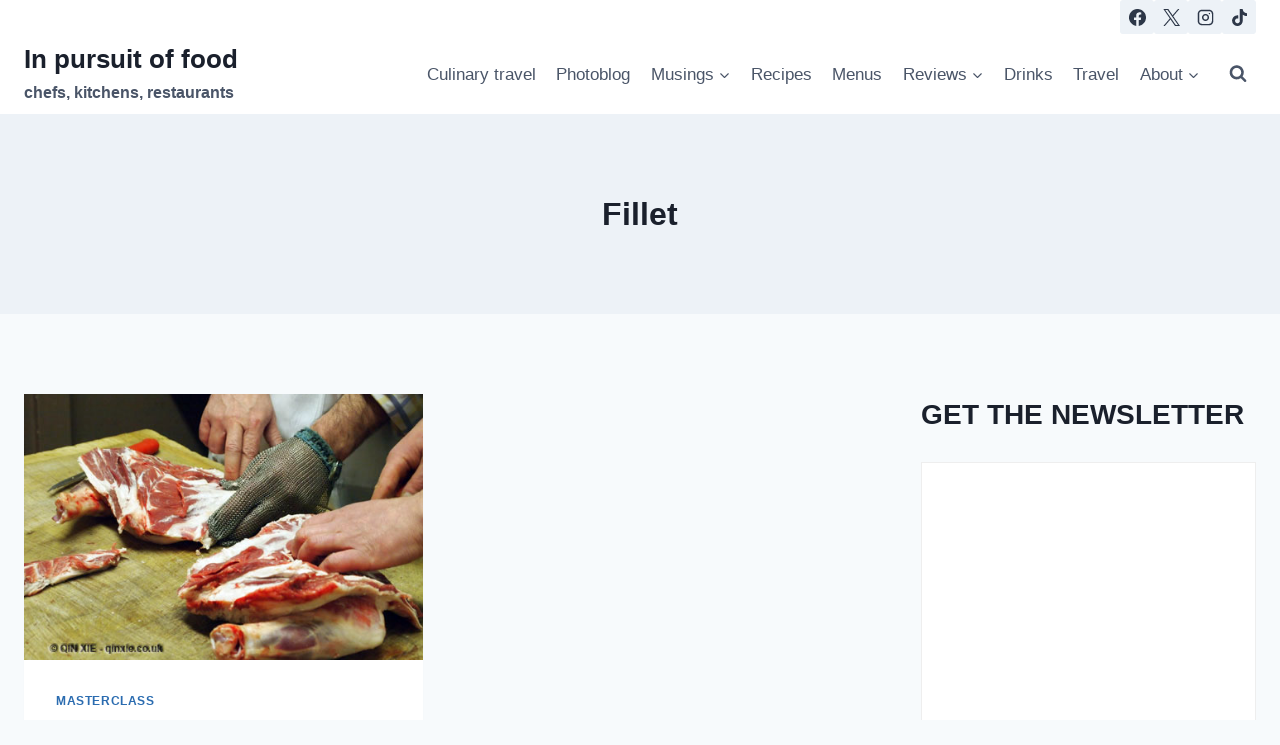

--- FILE ---
content_type: text/html; charset=utf-8
request_url: https://www.google.com/recaptcha/api2/aframe
body_size: 270
content:
<!DOCTYPE HTML><html><head><meta http-equiv="content-type" content="text/html; charset=UTF-8"></head><body><script nonce="8Qg2icHZg8W1z_8Rl3Jfww">/** Anti-fraud and anti-abuse applications only. See google.com/recaptcha */ try{var clients={'sodar':'https://pagead2.googlesyndication.com/pagead/sodar?'};window.addEventListener("message",function(a){try{if(a.source===window.parent){var b=JSON.parse(a.data);var c=clients[b['id']];if(c){var d=document.createElement('img');d.src=c+b['params']+'&rc='+(localStorage.getItem("rc::a")?sessionStorage.getItem("rc::b"):"");window.document.body.appendChild(d);sessionStorage.setItem("rc::e",parseInt(sessionStorage.getItem("rc::e")||0)+1);localStorage.setItem("rc::h",'1767865129605');}}}catch(b){}});window.parent.postMessage("_grecaptcha_ready", "*");}catch(b){}</script></body></html>